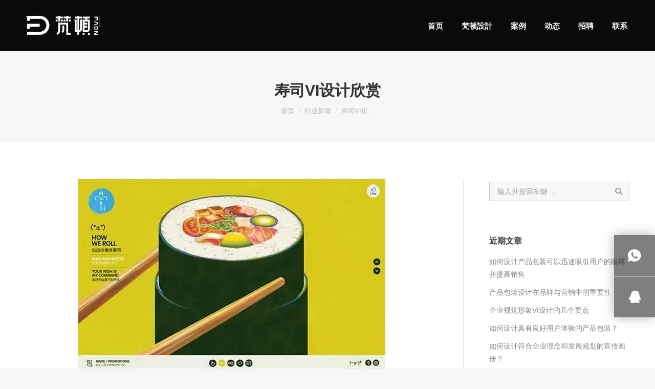

--- FILE ---
content_type: text/html; charset=UTF-8
request_url: http://www.fadn.net/5966.html
body_size: 9751
content:
<!DOCTYPE html>
<!--[if !(IE 6) | !(IE 7) | !(IE 8)  ]><!-->
<html lang="zh_CN" class="no-js">
<!--<![endif]-->
<head>
	<meta name="keywords" content="公司宣传册设计,公司画册设计,VI形象设计,产品包装设计,画册设计,品牌vi设计,餐饮VI设计,公司vi设计,企业VI设计,宣传册设计,包装设计公司,VI设计公司,企业vi设计公司,成都包装设计,成都VI设计,成都画册设计">
	<meta name="description" content="成都梵顿品牌设计有限公司提供企业VI设计、产品包装设计、公司画册、宣传册设计及成都VI包装画册设计解决方案，发现包装设计问题、解决VI设计难题 、突破餐饮VI设计瓶颈，力求品牌商业价值突显。">
	<meta charset="UTF-8" />
		<meta name="viewport" content="width=device-width, initial-scale=1, maximum-scale=1, user-scalable=0">
		<meta name="theme-color" content="#afafaf"/>	<link rel="profile" href="http://gmpg.org/xfn/11" />
	        <script type="text/javascript">
            if (/Android|webOS|iPhone|iPad|iPod|BlackBerry|IEMobile|Opera Mini/i.test(navigator.userAgent)) {
                var originalAddEventListener = EventTarget.prototype.addEventListener,
                    oldWidth = window.innerWidth;

                EventTarget.prototype.addEventListener = function (eventName, eventHandler, useCapture) {
                    if (eventName === "resize") {
                        originalAddEventListener.call(this, eventName, function (event) {
                            if (oldWidth === window.innerWidth) {
                                return;
                            }
                            else if (oldWidth !== window.innerWidth) {
                                oldWidth = window.innerWidth;
                            }
                            if (eventHandler.handleEvent) {
                                eventHandler.handleEvent.call(this, event);
                            }
                            else {
                                eventHandler.call(this, event);
                            };
                        }, useCapture);
                    }
                    else {
                        originalAddEventListener.call(this, eventName, eventHandler, useCapture);
                    };
                };
            };
        </script>
		<title>寿司VI设计欣赏 &#8211; 公司品牌vi形象设计_宣传册_画册_产品包装设计公司_成都VI包装画册设计</title>
<link href='https://fonts.gstatic.com' crossorigin rel='preconnect' />
<link rel='stylesheet' id='layerslider-css'  href='http://www.fadn.net/wp-content/plugins/LayerSlider/static/layerslider/css/layerslider.css?ver=6.8.4' type='text/css' media='all' />
<link rel='stylesheet' id='5usujian-serv-icon-css-css'  href='//www.fadn.net/wp-content/plugins/5usujian-super-serv/asset/css/wysj-iconfont.css?ver=3.0.3' type='text/css' media='all' />
<link rel='stylesheet' id='5usujian-serv-single-css-css'  href='//www.fadn.net/wp-content/plugins/5usujian-super-serv/asset/css/5usujian-serv-single.css?ver=3.0.3' type='text/css' media='all' />
<link rel='stylesheet' id='5usujian-serv-custom-css-css'  href='//www.fadn.net/wp-content/uploads/5usujian-super-serv/5usujian-serv-custom.css?ver=1631074607419' type='text/css' media='all' />
<link rel='stylesheet' id='5usujian-serv-mobile-css-css'  href='//www.fadn.net/wp-content/plugins/5usujian-super-serv/asset/css/5usujian-serv-mobile.css?ver=3.0.3' type='text/css' media='all' />
<link rel='stylesheet' id='5usujian-serv-compatible-css-css'  href='//www.fadn.net/wp-content/plugins/5usujian-super-serv/asset/css/5usujian-serv-compatible.css?ver=3.0.3' type='text/css' media='all' />
<link rel='stylesheet' id='rs-plugin-settings-css'  href='http://www.fadn.net/wp-content/plugins/revslider-1/public/assets/css/settings.css?ver=5.4.5.1' type='text/css' media='all' />
<style id='rs-plugin-settings-inline-css' type='text/css'>
#rs-demo-id {}
</style>
<link rel='stylesheet' id='the7-Defaults-css'  href='http://www.fadn.net/wp-content/uploads/smile_fonts/Defaults/Defaults.css' type='text/css' media='all' />
<!--[if lt IE 9]>
<link rel='stylesheet' id='vc_lte_ie9-css'  href='http://www.fadn.net/wp-content/plugins/js_composer/assets/css/vc_lte_ie9.min.css?ver=6.0.2' type='text/css' media='screen' />
<![endif]-->

<link rel='stylesheet' id='dt-main-css'  href='http://www.fadn.net/wp-content/themes/dt-the7/css/main.min.css?ver=7.7.0' type='text/css' media='all' />
<link rel='stylesheet' id='dt-awsome-fonts-back-css'  href='http://www.fadn.net/wp-content/themes/dt-the7/fonts/FontAwesome/back-compat.min.css?ver=7.7.0' type='text/css' media='all' />
<link rel='stylesheet' id='dt-awsome-fonts-css'  href='http://www.fadn.net/wp-content/themes/dt-the7/fonts/FontAwesome/css/all.min.css?ver=7.7.0' type='text/css' media='all' />
<link rel='stylesheet' id='dt-fontello-css'  href='http://www.fadn.net/wp-content/themes/dt-the7/fonts/fontello/css/fontello.min.css?ver=7.7.0' type='text/css' media='all' />
<link rel='stylesheet' id='the7pt-static-css'  href='http://www.fadn.net/wp-content/plugins/dt-the7-core/assets/css/post-type.min.css?ver=7.7.0' type='text/css' media='all' />
<link rel='stylesheet' id='dt-custom-css'  href='http://www.fadn.net/wp-content/uploads/the7-css/custom.css?ver=8dc7c34a7eb0' type='text/css' media='all' />
<link rel='stylesheet' id='dt-media-css'  href='http://www.fadn.net/wp-content/uploads/the7-css/media.css?ver=8dc7c34a7eb0' type='text/css' media='all' />
<link rel='stylesheet' id='the7-mega-menu-css'  href='http://www.fadn.net/wp-content/uploads/the7-css/mega-menu.css?ver=8dc7c34a7eb0' type='text/css' media='all' />
<link rel='stylesheet' id='the7-elements-albums-portfolio-css'  href='http://www.fadn.net/wp-content/uploads/the7-css/the7-elements-albums-portfolio.css?ver=8dc7c34a7eb0' type='text/css' media='all' />
<link rel='stylesheet' id='the7-elements-css'  href='http://www.fadn.net/wp-content/uploads/the7-css/post-type-dynamic.css?ver=8dc7c34a7eb0' type='text/css' media='all' />
<link rel='stylesheet' id='style-css'  href='http://www.fadn.net/wp-content/themes/dt-the7/style.css?ver=7.7.0' type='text/css' media='all' />
<script type='text/javascript' src='http://www.fadn.net/wp-includes/js/jquery/jquery.js?ver=1.12.4-wp'></script>
<script type='text/javascript' src='http://www.fadn.net/wp-includes/js/jquery/jquery-migrate.min.js?ver=1.4.1'></script>
<script type='text/javascript'>
/* <![CDATA[ */
var LS_Meta = {"v":"6.8.4"};
/* ]]> */
</script>
<script type='text/javascript' src='http://www.fadn.net/wp-content/plugins/LayerSlider/static/layerslider/js/greensock.js?ver=1.19.0'></script>
<script type='text/javascript' src='http://www.fadn.net/wp-content/plugins/LayerSlider/static/layerslider/js/layerslider.kreaturamedia.jquery.js?ver=6.8.4'></script>
<script type='text/javascript' src='http://www.fadn.net/wp-content/plugins/LayerSlider/static/layerslider/js/layerslider.transitions.js?ver=6.8.4'></script>
<script type='text/javascript' src='//www.fadn.net/wp-content/plugins/5usujian-super-serv/asset/js/5usujian-serv-single.js?ver=3.0.3'></script>
<script type='text/javascript' src='http://www.fadn.net/wp-content/plugins/revslider-1/public/assets/js/jquery.themepunch.tools.min.js?ver=5.4.5.1'></script>
<script type='text/javascript' src='http://www.fadn.net/wp-content/plugins/revslider-1/public/assets/js/jquery.themepunch.revolution.min.js?ver=5.4.5.1'></script>
<script type='text/javascript'>
/* <![CDATA[ */
var dtLocal = {"themeUrl":"http:\/\/www.fadn.net\/wp-content\/themes\/dt-the7","passText":"\u8981\u67e5\u770b\u8be5\u53d7\u4fdd\u62a4\u7684\u6587\u7ae0\uff0c\u8bf7\u5728\u4e0b\u9762\u8f93\u5165\u5bc6\u7801\uff1a","moreButtonText":{"loading":"\u52a0\u8f7d\u4e2d\u2026\u2026","loadMore":"\u52a0\u8f7d\u66f4\u591a"},"postID":"5966","ajaxurl":"http:\/\/www.fadn.net\/wp-admin\/admin-ajax.php","contactMessages":{"required":"\u8bf7\u4e00\u5b9a\u8981\u586b\u5199\u60a8\u7684\u7535\u8bdd\uff0c \u8fd9\u6837\u6211\u4eec\u624d\u80fd\u8054\u7cfb\u60a8\uff01\u8c22\u8c22\uff01","terms":"Please accept the privacy policy."},"ajaxNonce":"795b4b6f99","pageData":"","themeSettings":{"smoothScroll":"off","lazyLoading":false,"accentColor":{"mode":"solid","color":"#afafaf"},"desktopHeader":{"height":100},"floatingHeader":{"showAfter":150,"showMenu":true,"height":60,"logo":{"showLogo":true,"html":"<img class=\" preload-me\" src=\"http:\/\/www.fadn.net\/wp-content\/uploads\/2021\/10\/logo2.png\" srcset=\"http:\/\/www.fadn.net\/wp-content\/uploads\/2021\/10\/logo2.png 146w, http:\/\/www.fadn.net\/wp-content\/uploads\/2021\/10\/logo2.png 146w\" width=\"146\" height=\"40\"   sizes=\"146px\" alt=\"\u516c\u53f8\u54c1\u724cvi\u5f62\u8c61\u8bbe\u8ba1_\u5ba3\u4f20\u518c_\u753b\u518c_\u4ea7\u54c1\u5305\u88c5\u8bbe\u8ba1\u516c\u53f8_\u6210\u90fdVI\u5305\u88c5\u753b\u518c\u8bbe\u8ba1\" \/>","url":"http:\/\/www.fadn.net\/"}},"topLine":{"floatingTopLine":{"logo":{"showLogo":false,"html":""}}},"mobileHeader":{"firstSwitchPoint":1070,"secondSwitchPoint":250,"firstSwitchPointHeight":60,"secondSwitchPointHeight":60},"stickyMobileHeaderFirstSwitch":{"logo":{"html":"<img class=\" preload-me\" src=\"http:\/\/www.fadn.net\/wp-content\/uploads\/2021\/10\/logo-shouji2.png\" srcset=\"http:\/\/www.fadn.net\/wp-content\/uploads\/2021\/10\/logo-shouji2.png 73w, http:\/\/www.fadn.net\/wp-content\/uploads\/2021\/10\/logo-shouji2.png 73w\" width=\"73\" height=\"20\"   sizes=\"73px\" alt=\"\u516c\u53f8\u54c1\u724cvi\u5f62\u8c61\u8bbe\u8ba1_\u5ba3\u4f20\u518c_\u753b\u518c_\u4ea7\u54c1\u5305\u88c5\u8bbe\u8ba1\u516c\u53f8_\u6210\u90fdVI\u5305\u88c5\u753b\u518c\u8bbe\u8ba1\" \/>"}},"stickyMobileHeaderSecondSwitch":{"logo":{"html":"<img class=\" preload-me\" src=\"http:\/\/www.fadn.net\/wp-content\/uploads\/2021\/10\/logo-shouji2.png\" srcset=\"http:\/\/www.fadn.net\/wp-content\/uploads\/2021\/10\/logo-shouji2.png 73w, http:\/\/www.fadn.net\/wp-content\/uploads\/2021\/10\/logo-shouji2.png 73w\" width=\"73\" height=\"20\"   sizes=\"73px\" alt=\"\u516c\u53f8\u54c1\u724cvi\u5f62\u8c61\u8bbe\u8ba1_\u5ba3\u4f20\u518c_\u753b\u518c_\u4ea7\u54c1\u5305\u88c5\u8bbe\u8ba1\u516c\u53f8_\u6210\u90fdVI\u5305\u88c5\u753b\u518c\u8bbe\u8ba1\" \/>"}},"content":{"textColor":"#85868c","headerColor":"#808689"},"sidebar":{"switchPoint":990},"boxedWidth":"1340px","stripes":{"stripe1":{"textColor":"#787d85","headerColor":"#3b3f4a"},"stripe2":{"textColor":"#8b9199","headerColor":"#ffffff"},"stripe3":{"textColor":"#ffffff","headerColor":"#ffffff"}}},"VCMobileScreenWidth":"768"};
var dtShare = {"shareButtonText":{"facebook":"Share on Facebook","twitter":"Tweet","pinterest":"Pin it","linkedin":"Share on Linkedin","whatsapp":"Share on Whatsapp","google":"Share on Google Plus"},"overlayOpacity":"85"};
/* ]]> */
</script>
<script type='text/javascript' src='http://www.fadn.net/wp-content/themes/dt-the7/js/above-the-fold.min.js?ver=7.7.0'></script>
<meta name="generator" content="Powered by LayerSlider 6.8.4 - Multi-Purpose, Responsive, Parallax, Mobile-Friendly Slider Plugin for WordPress." />
<!-- LayerSlider updates and docs at: https://layerslider.kreaturamedia.com -->
<link rel="canonical" href="http://www.fadn.net/5966.html" />
<link rel="alternate" type="application/json+oembed" href="http://www.fadn.net/wp-json/oembed/1.0/embed?url=http%3A%2F%2Fwww.fadn.net%2F5966.html" />
<link rel="alternate" type="text/xml+oembed" href="http://www.fadn.net/wp-json/oembed/1.0/embed?url=http%3A%2F%2Fwww.fadn.net%2F5966.html&#038;format=xml" />
<style type="text/css" media="screen">
		/**Simple Start**/
		#wysj-waiter .waiter-ul li{border-bottom-color:rgba(255, 255, 255, 0.5);}
		#wysj-waiter{width:80px; bottom: 100px; right: 0px;}
		#wysj-waiter .waiter-ul li{height:80px;line-height:80px;}
		#wysj-waiter .waiter-ul li a{font-size:24px; width:80px; height:80px;line-height:80px;}
		#wysj-waiter .waiter-ul li .waiter-title{font-size:14px;}
		#wysj-waiter .waiter-title{width:150px;}
		#wysj-waiter .waiter-ul li:hover .waiter-title{left: -158px;}

		#wysj-waiter .waiter-ul li.wuyou-phone a,
		#wysj-waiter .waiter-ul li.wuyou-phone .waiter-title{background-color:rgba(0, 0, 0, 0.5); color:rgba(255, 255, 255, 1);}
		#wysj-waiter .waiter-ul li.wuyou-phone a:before{color:rgba(255, 255, 255, 1);}
		#wysj-waiter .waiter-ul li.wuyou-phone .waiter-title:before{background-color:rgba(0, 0, 0, 0.5);}
		#wysj-waiter .waiter-ul li.wuyou-phone:hover a,
		#wysj-waiter .waiter-ul li.wuyou-phone:hover .waiter-title{background-color:rgba(0, 0, 0, 0.5); color:rgba(196, 196, 196, 1);}
		#wysj-waiter .waiter-ul li.wuyou-phone a:hover:before{color:rgba(196, 196, 196, 1);}
		#wysj-waiter .waiter-ul li.wuyou-phone:hover .waiter-title:before{background-color:rgba(0, 0, 0, 0.5);}

		
				#wysj-waiter .waiter-ul #diy1631071232 a,
				#wysj-waiter .waiter-ul #diy1631071232 .waiter-title{background-color:; color:;}
				#wysj-waiter .waiter-ul #diy1631071232 .waiter-title:before{background-color:;}
				#wysj-waiter .waiter-ul #diy1631071232 a:before{color:;}
				#wysj-waiter .waiter-ul #diy1631071232 a:before{color:;}
				#wysj-waiter .waiter-ul #diy1631071232:hover a,
				#wysj-waiter .waiter-ul #diy1631071232:hover .waiter-title{background-color:; color:;}
				#wysj-waiter .waiter-ul #diy1631071232 a:hover:before{color:;}
				#wysj-waiter .waiter-ul #diy1631071232:hover .waiter-title:before{background-color:;}

		#wysj-waiter .waiter-ul li.wuyou-qq a,
		#wysj-waiter .waiter-ul li.wuyou-qq .waiter-title{background-color:rgba(0, 0, 0, 0.5); color:rgba(255, 255, 255, 1);}
		#wysj-waiter .waiter-ul li.wuyou-qq a:before{color:rgba(255, 255, 255, 1);}
		#wysj-waiter .waiter-ul li.wuyou-qq .waiter-title:before{background-color:rgba(0, 0, 0, 0.5);}
		#wysj-waiter .waiter-ul li.wuyou-qq:hover a,
		#wysj-waiter .waiter-ul li.wuyou-qq:hover .waiter-title{background-color:rgba(0, 0, 0, 0.5); color:rgba(196, 196, 196, 1);}
		#wysj-waiter .waiter-ul li.wuyou-qq a:hover:before{color:rgba(196, 196, 196, 1);}
		#wysj-waiter .waiter-ul li.wuyou-qq:hover .waiter-title:before{background-color:rgba(0, 0, 0, 0.5);}

		#wysj-waiter .waiter-ul li.wuyou-ww a,
		#wysj-waiter .waiter-ul li.wuyou-ww .waiter-title{background-color:; color:;}
		#wysj-waiter .waiter-ul li.wuyou-ww a:before{color:;}
		#wysj-waiter .waiter-ul li.wuyou-ww a:hover:before{color:;}
		#wysj-waiter .waiter-ul li.wuyou-ww .waiter-title:before{background-color:;}
		#wysj-waiter .waiter-ul li.wuyou-ww:hover a,
		#wysj-waiter .waiter-ul li.wuyou-ww:hover .waiter-title{background-color:; color:;}
		#wysj-waiter .waiter-ul li.wuyou-ww:hover .waiter-title:before{background-color:;}

		#wysj-waiter .waiter-ul li.wuyou-email a,
		#wysj-waiter .waiter-ul li.wuyou-email .waiter-title{background-color:; color:;}
		#wysj-waiter .waiter-ul li.wuyou-email a:before{color:;}
		#wysj-waiter .waiter-ul li.wuyou-email a:hover:before{color:;}
		#wysj-waiter .waiter-ul li.wuyou-email .waiter-title:before{background-color:;}
		#wysj-waiter .waiter-ul li.wuyou-email:hover a,
		#wysj-waiter .waiter-ul li.wuyou-email:hover .waiter-title{background-color:; color:;}
		#wysj-waiter .waiter-ul li.wuyou-email:hover .waiter-title:before{background-color:;}

		#wysj-waiter .waiter-ul li.wuyou-qrCode a,
		#wysj-waiter .waiter-ul li.wuyou-qrCode .waiter-title{background-color:; color:;}
		#wysj-waiter .waiter-ul li.wuyou-qrCode a:before{color:;}
		#wysj-waiter .waiter-ul li.wuyou-qrCode a:hover:before{color:;}
		#wysj-waiter .waiter-ul li.wuyou-qrCode .waiter-title p{color:;}
		#wysj-waiter .waiter-ul li.wuyou-qrCode .waiter-title:before{background-color:;}
		#wysj-waiter .waiter-ul li.wuyou-qrCode:hover a,
		#wysj-waiter .waiter-ul li.wuyou-qrCode:hover .waiter-title{background-color:; color:;}
		#wysj-waiter .waiter-ul li.wuyou-qrCode:hover .waiter-title p{color:;}
		#wysj-waiter .waiter-ul li.wuyou-qrCode:hover .waiter-title:before{background-color:;}

		#wysj-waiter .waiter-ul li.wuyou-skype a,
		#wysj-waiter .waiter-ul li.wuyou-skype .waiter-title{background-color:; color:;}
		#wysj-waiter .waiter-ul li.wuyou-skype a:before{color:;}
		#wysj-waiter .waiter-ul li.wuyou-skype a:hover:before{color:;}
		#wysj-waiter .waiter-ul li.wuyou-skype .waiter-title:before{background-color:;}
		#wysj-waiter .waiter-ul li.wuyou-skype:hover a,
		#wysj-waiter .waiter-ul li.wuyou-skype:hover .waiter-title{background-color:; color:;}
		#wysj-waiter .waiter-ul li.wuyou-skype:hover .waiter-title:before{background-color:;}

		#wysj-waiter .waiter-ul li.wuyou-whatsapp a,
		#wysj-waiter .waiter-ul li.wuyou-whatsapp .waiter-title{background-color:; color:;}
		#wysj-waiter .waiter-ul li.wuyou-whatsapp a:before{color:;}
		#wysj-waiter .waiter-ul li.wuyou-whatsapp a:hover:before{color:;}
		#wysj-waiter .waiter-ul li.wuyou-whatsapp .waiter-title:before{background-color:;}
		#wysj-waiter .waiter-ul li.wuyou-whatsapp:hover a,
		#wysj-waiter .waiter-ul li.wuyou-whatsapp:hover .waiter-title{background-color:; color:;}
		#wysj-waiter .waiter-ul li.wuyou-whatsapp:hover .waiter-title:before{background-color:;}

		#wysj-waiter .waiter-ul li.wuyou-qqqun a,
		#wysj-waiter .waiter-ul li.wuyou-qqqun .waiter-title{background-color:; color:;}
		#wysj-waiter .waiter-ul li.wuyou-qqqun a:before{color:;}
		#wysj-waiter .waiter-ul li.wuyou-qqqun a:hover:before{color:;}
		#wysj-waiter .waiter-ul li.wuyou-qqqun .waiter-title:before{background-color:;}
		#wysj-waiter .waiter-ul li.wuyou-qqqun:hover a,
		#wysj-waiter .waiter-ul li.wuyou-qqqun:hover .waiter-title{background-color:; color:;}
		#wysj-waiter .waiter-ul li.wuyou-qqqun:hover .waiter-title:before{background-color:;}

		#wysj-waiter .waiter-ul li.wuyou-top a,
		#wysj-waiter .waiter-ul li.wuyou-top .waiter-title{background-color:#333333; color:#ffffff;}
		#wysj-waiter .waiter-ul li.wuyou-top a:before{color:#ffffff;}
		#wysj-waiter .waiter-ul li.wuyou-top a:hover:before{color:#ffffff;}
		#wysj-waiter .waiter-ul li.wuyou-top .waiter-title:before{background-color:#333333;}
		#wysj-waiter .waiter-ul li.wuyou-top:hover a,
		#wysj-waiter .waiter-ul li.wuyou-top:hover .waiter-title{background-color:#000000; color:#ffffff;}
		#wysj-waiter .waiter-ul li.wuyou-top:hover .waiter-title:before{background-color:#000000;}
		
		#wysj-talk-box{bottom:100px!important;}
		#wysj-talk-box .wysj-talk{ color:#ffffff!important; background-color:#ff0000!important;}
		#wysj-talk-box .wysj-talk:before{ color:#ffffff!important;}
		/**Simple Over**/

		
			#wysj-switch{ color: rgba(255, 255, 255, 1) !important; background-color:rgba(0, 0, 0, 0.42)!important;}
			@media screen and (max-width: 450px){#wysj-switch{bottom:30%!important;}}</style><meta property="og:site_name" content="公司品牌vi形象设计_宣传册_画册_产品包装设计公司_成都VI包装画册设计" />
<meta property="og:title" content="寿司VI设计欣赏" />
<meta property="og:url" content="http://www.fadn.net/5966.html" />
<meta property="og:type" content="article" />
<meta name="generator" content="Powered by WPBakery Page Builder - drag and drop page builder for WordPress."/>
<meta name="generator" content="Powered by Slider Revolution 5.4.5.1 - responsive, Mobile-Friendly Slider Plugin for WordPress with comfortable drag and drop interface." />
<link rel="icon" href="http://www.fadn.net/wp-content/uploads/2018/04/icon16.png" type="image/png" sizes="16x16"/><link rel="icon" href="http://www.fadn.net/wp-content/uploads/2018/04/icon32.png" type="image/png" sizes="32x32"/><link rel="apple-touch-icon" href="http://www.fadn.net/wp-content/uploads/2018/04/icon60.png"><link rel="apple-touch-icon" sizes="76x76" href="http://www.fadn.net/wp-content/uploads/2018/04/icon76.png"><link rel="apple-touch-icon" sizes="120x120" href="http://www.fadn.net/wp-content/uploads/2018/04/icon120.png"><link rel="apple-touch-icon" sizes="152x152" href="http://www.fadn.net/wp-content/uploads/2018/04/icon152.png"><script type="text/javascript">function setREVStartSize(e){
				try{ var i=jQuery(window).width(),t=9999,r=0,n=0,l=0,f=0,s=0,h=0;					
					if(e.responsiveLevels&&(jQuery.each(e.responsiveLevels,function(e,f){f>i&&(t=r=f,l=e),i>f&&f>r&&(r=f,n=e)}),t>r&&(l=n)),f=e.gridheight[l]||e.gridheight[0]||e.gridheight,s=e.gridwidth[l]||e.gridwidth[0]||e.gridwidth,h=i/s,h=h>1?1:h,f=Math.round(h*f),"fullscreen"==e.sliderLayout){var u=(e.c.width(),jQuery(window).height());if(void 0!=e.fullScreenOffsetContainer){var c=e.fullScreenOffsetContainer.split(",");if (c) jQuery.each(c,function(e,i){u=jQuery(i).length>0?u-jQuery(i).outerHeight(!0):u}),e.fullScreenOffset.split("%").length>1&&void 0!=e.fullScreenOffset&&e.fullScreenOffset.length>0?u-=jQuery(window).height()*parseInt(e.fullScreenOffset,0)/100:void 0!=e.fullScreenOffset&&e.fullScreenOffset.length>0&&(u-=parseInt(e.fullScreenOffset,0))}f=u}else void 0!=e.minHeight&&f<e.minHeight&&(f=e.minHeight);e.c.closest(".rev_slider_wrapper").css({height:f})					
				}catch(d){console.log("Failure at Presize of Slider:"+d)}
			};</script>
<noscript><style type="text/css"> .wpb_animate_when_almost_visible { opacity: 1; }</style></noscript></head>
<body class="post-template-default single single-post postid-5966 single-format-standard wp-embed-responsive the7-core-ver-2.1.0 no-comments dt-responsive-on srcset-enabled btn-flat custom-btn-color custom-btn-hover-color phantom-sticky phantom-disable-decoration phantom-main-logo-on floating-mobile-menu-icon top-header first-switch-logo-left first-switch-menu-right second-switch-logo-left second-switch-menu-right right-mobile-menu layzr-loading-on no-avatars inline-message-style dt-fa-compatibility the7-ver-7.7.0 wpb-js-composer js-comp-ver-6.0.2 vc_responsive">
<!-- The7 7.7.0 -->

<div id="page" >
	<a class="skip-link screen-reader-text" href="#content">跳转至内容</a>

<div class="masthead inline-header right full-height small-mobile-menu-icon dt-parent-menu-clickable show-device-logo show-mobile-logo"  role="banner">

	<div class="top-bar top-bar-empty top-bar-line-hide">
	<div class="top-bar-bg" ></div>
	<div class="mini-widgets left-widgets"></div><div class="mini-widgets right-widgets"></div></div>

	<header class="header-bar">

		<div class="branding">
	<div id="site-title" class="assistive-text">公司品牌vi形象设计_宣传册_画册_产品包装设计公司_成都VI包装画册设计</div>
	<div id="site-description" class="assistive-text">【梵顿设计】</div>
	<a class="same-logo" href="http://www.fadn.net/"><img class=" preload-me" src="http://www.fadn.net/wp-content/uploads/2021/10/logo2.png" srcset="http://www.fadn.net/wp-content/uploads/2021/10/logo2.png 146w, http://www.fadn.net/wp-content/uploads/2021/10/logo2.png 146w" width="146" height="40"   sizes="146px" alt="公司品牌vi形象设计_宣传册_画册_产品包装设计公司_成都VI包装画册设计" /><img class="mobile-logo preload-me" src="http://www.fadn.net/wp-content/uploads/2021/10/logo-shouji2.png" srcset="http://www.fadn.net/wp-content/uploads/2021/10/logo-shouji2.png 73w, http://www.fadn.net/wp-content/uploads/2021/10/logo-shouji2.png 73w" width="73" height="20"   sizes="73px" alt="公司品牌vi形象设计_宣传册_画册_产品包装设计公司_成都VI包装画册设计" /></a></div>

		<ul id="primary-menu" class="main-nav underline-decoration from-centre-line outside-item-remove-margin" role="navigation"><li class=""><a href='http://www.fadn.net/' data-level='1'><span class="menu-item-text"><span class="menu-text">首页</span></span></a></li> <li class=""><a href='http://www.fadn.net/fadn' rel='nofollow' data-level='1'><span class="menu-item-text"><span class="menu-text">梵顿設計</span></span></a></li> <li class=""><a href='http://www.fadn.net/anli' data-level='1'><span class="menu-item-text"><span class="menu-text">案例</span></span></a></li> <li class=""><a href='http://www.fadn.net/dongtai' data-level='1'><span class="menu-item-text"><span class="menu-text">动态</span></span></a></li> <li class=""><a href='http://www.fadn.net/zhaopin' rel='nofollow' data-level='1'><span class="menu-item-text"><span class="menu-text">招聘</span></span></a></li> <li class=""><a href='http://www.fadn.net/lianxi' rel='nofollow' data-level='1'><span class="menu-item-text"><span class="menu-text">联系</span></span></a></li> </ul>
		
	</header>

</div>
<div class='dt-close-mobile-menu-icon'><span></span></div>
<div class='dt-mobile-header'>
	<ul id="mobile-menu" class="mobile-main-nav" role="navigation">
		<li class=""><a href='http://www.fadn.net/' data-level='1'><span class="menu-item-text"><span class="menu-text">首页</span></span></a></li> <li class=""><a href='http://www.fadn.net/fadn' rel='nofollow' data-level='1'><span class="menu-item-text"><span class="menu-text">梵顿設計</span></span></a></li> <li class=""><a href='http://www.fadn.net/anli' data-level='1'><span class="menu-item-text"><span class="menu-text">案例</span></span></a></li> <li class=""><a href='http://www.fadn.net/dongtai' data-level='1'><span class="menu-item-text"><span class="menu-text">动态</span></span></a></li> <li class=""><a href='http://www.fadn.net/zhaopin' rel='nofollow' data-level='1'><span class="menu-item-text"><span class="menu-text">招聘</span></span></a></li> <li class=""><a href='http://www.fadn.net/lianxi' rel='nofollow' data-level='1'><span class="menu-item-text"><span class="menu-text">联系</span></span></a></li> 	</ul>
	<div class='mobile-mini-widgets-in-menu'></div>
</div>


		<div class="page-title title-center solid-bg breadcrumbs-mobile-off page-title-responsive-enabled">
			<div class="wf-wrap">

				<div class="page-title-head hgroup"><h1 class="entry-title">寿司VI设计欣赏</h1></div><div class="page-title-breadcrumbs"><div class="assistive-text">您在这里：</div><ol class="breadcrumbs text-small" xmlns:v="http://rdf.data-vocabulary.org/#"><li typeof="v:Breadcrumb"><a rel="v:url" property="v:title" href="http://www.fadn.net/" title="">首页</a></li><li typeof="v:Breadcrumb"><a rel="v:url" property="v:title" href="http://www.fadn.net/new-xinwen">行业新闻</a></li><li class="current">寿司VI设&hellip;</li></ol></div>			</div>
		</div>

		

<div id="main" class="sidebar-right sidebar-divider-vertical"  >

	
	<div class="main-gradient"></div>
	<div class="wf-wrap">
	<div class="wf-container-main">

	

			<div id="content" class="content" role="main">

				
<article id="post-5966" class="vertical-fancy-style post-5966 post type-post status-publish format-standard category-new-xinwen category-1 description-off">

	<div class="entry-content"><p><img class="aligncenter size-full wp-image-5967" src="http://www.fadn.net/wp-content/uploads/2019/04/20190425110440.jpg" alt="" width="600" height="383" srcset="http://www.fadn.net/wp-content/uploads/2019/04/20190425110440.jpg 600w, http://www.fadn.net/wp-content/uploads/2019/04/20190425110440-300x192.jpg 300w" sizes="(max-width: 600px) 100vw, 600px" /><img class="aligncenter size-full wp-image-5968" src="http://www.fadn.net/wp-content/uploads/2019/04/20190425110444.jpg" alt="" width="600" height="383" srcset="http://www.fadn.net/wp-content/uploads/2019/04/20190425110444.jpg 600w, http://www.fadn.net/wp-content/uploads/2019/04/20190425110444-300x192.jpg 300w" sizes="(max-width: 600px) 100vw, 600px" /><img class="aligncenter size-full wp-image-5969" src="http://www.fadn.net/wp-content/uploads/2019/04/20190425110451.jpg" alt="" width="600" height="363" srcset="http://www.fadn.net/wp-content/uploads/2019/04/20190425110451.jpg 600w, http://www.fadn.net/wp-content/uploads/2019/04/20190425110451-300x182.jpg 300w" sizes="(max-width: 600px) 100vw, 600px" /><img class="aligncenter size-full wp-image-5970" src="http://www.fadn.net/wp-content/uploads/2019/04/0190425110436.jpg" alt="" width="600" height="383" srcset="http://www.fadn.net/wp-content/uploads/2019/04/0190425110436.jpg 600w, http://www.fadn.net/wp-content/uploads/2019/04/0190425110436-300x192.jpg 300w" sizes="(max-width: 600px) 100vw, 600px" /><img class="aligncenter size-full wp-image-5971" src="http://www.fadn.net/wp-content/uploads/2019/04/20190425110347.jpg" alt="" width="600" height="428" srcset="http://www.fadn.net/wp-content/uploads/2019/04/20190425110347.jpg 600w, http://www.fadn.net/wp-content/uploads/2019/04/20190425110347-300x214.jpg 300w" sizes="(max-width: 600px) 100vw, 600px" /><img class="aligncenter size-full wp-image-5972" src="http://www.fadn.net/wp-content/uploads/2019/04/20190425110359.jpg" alt="" width="600" height="428" srcset="http://www.fadn.net/wp-content/uploads/2019/04/20190425110359.jpg 600w, http://www.fadn.net/wp-content/uploads/2019/04/20190425110359-300x214.jpg 300w" sizes="(max-width: 600px) 100vw, 600px" /><img class="aligncenter size-full wp-image-5973" src="http://www.fadn.net/wp-content/uploads/2019/04/20190425110404.jpg" alt="" width="600" height="428" srcset="http://www.fadn.net/wp-content/uploads/2019/04/20190425110404.jpg 600w, http://www.fadn.net/wp-content/uploads/2019/04/20190425110404-300x214.jpg 300w" sizes="(max-width: 600px) 100vw, 600px" /><img class="aligncenter size-full wp-image-5974" src="http://www.fadn.net/wp-content/uploads/2019/04/20190425110409.jpg" alt="" width="600" height="424" srcset="http://www.fadn.net/wp-content/uploads/2019/04/20190425110409.jpg 600w, http://www.fadn.net/wp-content/uploads/2019/04/20190425110409-300x212.jpg 300w" sizes="(max-width: 600px) 100vw, 600px" /><img class="aligncenter size-full wp-image-5975" src="http://www.fadn.net/wp-content/uploads/2019/04/20190425110413.jpg" alt="" width="600" height="424" srcset="http://www.fadn.net/wp-content/uploads/2019/04/20190425110413.jpg 600w, http://www.fadn.net/wp-content/uploads/2019/04/20190425110413-300x212.jpg 300w" sizes="(max-width: 600px) 100vw, 600px" /><img class="aligncenter size-full wp-image-5976" src="http://www.fadn.net/wp-content/uploads/2019/04/20190425110417.jpg" alt="" width="600" height="896" srcset="http://www.fadn.net/wp-content/uploads/2019/04/20190425110417.jpg 600w, http://www.fadn.net/wp-content/uploads/2019/04/20190425110417-201x300.jpg 201w" sizes="(max-width: 600px) 100vw, 600px" /><img class="aligncenter size-full wp-image-5977" src="http://www.fadn.net/wp-content/uploads/2019/04/20190425110425.jpg" alt="" width="600" height="858" srcset="http://www.fadn.net/wp-content/uploads/2019/04/20190425110425.jpg 600w, http://www.fadn.net/wp-content/uploads/2019/04/20190425110425-210x300.jpg 210w" sizes="(max-width: 600px) 100vw, 600px" /><img class="aligncenter size-full wp-image-5978" src="http://www.fadn.net/wp-content/uploads/2019/04/20190425110429.jpg" alt="" width="600" height="314" srcset="http://www.fadn.net/wp-content/uploads/2019/04/20190425110429.jpg 600w, http://www.fadn.net/wp-content/uploads/2019/04/20190425110429-300x157.jpg 300w" sizes="(max-width: 600px) 100vw, 600px" /><img class="aligncenter size-full wp-image-5979" src="http://www.fadn.net/wp-content/uploads/2019/04/20190425110432.jpg" alt="" width="600" height="457" srcset="http://www.fadn.net/wp-content/uploads/2019/04/20190425110432.jpg 600w, http://www.fadn.net/wp-content/uploads/2019/04/20190425110432-300x229.jpg 300w" sizes="(max-width: 600px) 100vw, 600px" /><img class="aligncenter size-full wp-image-5980" src="http://www.fadn.net/wp-content/uploads/2019/04/20190425110448.jpg" alt="" width="600" height="383" srcset="http://www.fadn.net/wp-content/uploads/2019/04/20190425110448.jpg 600w, http://www.fadn.net/wp-content/uploads/2019/04/20190425110448-300x192.jpg 300w" sizes="(max-width: 600px) 100vw, 600px" /></p>
</div><div class="single-related-posts"><h3>Related Posts</h3><section class="items-grid"><div class=" related-item"><article class="post-format-standard"><div class="mini-post-img"><a class="alignleft post-rollover layzr-bg" href="http://www.fadn.net/8699.html" aria-label="Post image"><img class="preload-me lazy-load" src="data:image/svg+xml,%3Csvg%20xmlns%3D&#39;http%3A%2F%2Fwww.w3.org%2F2000%2Fsvg&#39;%20viewBox%3D&#39;0%200%20110%2080&#39;%2F%3E" data-src="http://www.fadn.net/wp-content/uploads/2021/10/1-3-22-110x80.png" data-srcset="http://www.fadn.net/wp-content/uploads/2021/10/1-3-22-110x80.png 110w, http://www.fadn.net/wp-content/uploads/2021/10/1-3-22-220x160.png 220w" width="110" height="80"  alt="月饼包装设计，中秋包装" /></a></div><div class="post-content"><a href="http://www.fadn.net/8699.html">如何设计产品包装可以迅速吸引用户的眼球并提高销售</a><br /><time class="text-secondary" datetime="2022-10-26T16:47:19+08:00">2022年10月26日</time></div></article></div><div class=" related-item"><article class="post-format-standard"><div class="mini-post-img"><a class="alignleft post-rollover layzr-bg" href="http://www.fadn.net/8698.html" aria-label="Post image"><img class="preload-me lazy-load" src="data:image/svg+xml,%3Csvg%20xmlns%3D&#39;http%3A%2F%2Fwww.w3.org%2F2000%2Fsvg&#39;%20viewBox%3D&#39;0%200%20110%2080&#39;%2F%3E" data-src="http://www.fadn.net/wp-content/uploads/2021/10/1-21-110x80.png" data-srcset="http://www.fadn.net/wp-content/uploads/2021/10/1-21-110x80.png 110w, http://www.fadn.net/wp-content/uploads/2021/10/1-21-220x160.png 220w" width="110" height="80"  alt="服装VI设计，VI设计公司" /></a></div><div class="post-content"><a href="http://www.fadn.net/8698.html">产品包装设计在品牌与营销中的重要性</a><br /><time class="text-secondary" datetime="2022-10-26T16:21:04+08:00">2022年10月26日</time></div></article></div><div class=" related-item"><article class="post-format-standard"><div class="mini-post-img"><a class="alignleft post-rollover layzr-bg" href="http://www.fadn.net/8695.html" aria-label="Post image"><img class="preload-me lazy-load" src="data:image/svg+xml,%3Csvg%20xmlns%3D&#39;http%3A%2F%2Fwww.w3.org%2F2000%2Fsvg&#39;%20viewBox%3D&#39;0%200%20110%2080&#39;%2F%3E" data-src="http://www.fadn.net/wp-content/uploads/2021/10/1-25-110x80.png" data-srcset="http://www.fadn.net/wp-content/uploads/2021/10/1-25-110x80.png 110w, http://www.fadn.net/wp-content/uploads/2021/10/1-25-220x160.png 220w" width="110" height="80"  alt="服装VI设计，VI设计公司" /></a></div><div class="post-content"><a href="http://www.fadn.net/8695.html">企业视觉形象VI设计的几个要点</a><br /><time class="text-secondary" datetime="2022-10-26T16:15:08+08:00">2022年10月26日</time></div></article></div><div class=" related-item"><article class="post-format-standard"><div class="mini-post-img"><a class="alignleft post-rollover layzr-bg" href="http://www.fadn.net/8694.html" aria-label="Post image"><img class="preload-me lazy-load" src="data:image/svg+xml,%3Csvg%20xmlns%3D&#39;http%3A%2F%2Fwww.w3.org%2F2000%2Fsvg&#39;%20viewBox%3D&#39;0%200%20110%2080&#39;%2F%3E" data-src="http://www.fadn.net/wp-content/uploads/2021/10/VI_p0063-110x80.png" data-srcset="http://www.fadn.net/wp-content/uploads/2021/10/VI_p0063-110x80.png 110w, http://www.fadn.net/wp-content/uploads/2021/10/VI_p0063-220x160.png 220w" width="110" height="80"  alt="博物馆VI设计，梵顿设计" /></a></div><div class="post-content"><a href="http://www.fadn.net/8694.html">如何设计具有良好用户体验的产品包装？</a><br /><time class="text-secondary" datetime="2022-10-19T15:57:53+08:00">2022年10月19日</time></div></article></div><div class=" related-item"><article class="post-format-standard"><div class="mini-post-img"><a class="alignleft post-rollover layzr-bg" href="http://www.fadn.net/8691.html" aria-label="Post image"><img class="preload-me lazy-load" src="data:image/svg+xml,%3Csvg%20xmlns%3D&#39;http%3A%2F%2Fwww.w3.org%2F2000%2Fsvg&#39;%20viewBox%3D&#39;0%200%20110%2080&#39;%2F%3E" data-src="http://www.fadn.net/wp-content/uploads/2021/10/1-6-11-110x80.png" data-srcset="http://www.fadn.net/wp-content/uploads/2021/10/1-6-11-110x80.png 110w, http://www.fadn.net/wp-content/uploads/2021/10/1-6-11-220x160.png 220w" width="110" height="80"  alt="美妆包装设计，梵顿设计" /></a></div><div class="post-content"><a href="http://www.fadn.net/8691.html">如何设计符合企业理念和发展规划的宣传画册？</a><br /><time class="text-secondary" datetime="2022-10-14T17:00:43+08:00">2022年10月14日</time></div></article></div><div class=" related-item"><article class="post-format-standard"><div class="mini-post-img"><a class="alignleft post-rollover layzr-bg" href="http://www.fadn.net/8690.html" aria-label="Post image"><img class="preload-me lazy-load" src="data:image/svg+xml,%3Csvg%20xmlns%3D&#39;http%3A%2F%2Fwww.w3.org%2F2000%2Fsvg&#39;%20viewBox%3D&#39;0%200%20110%2080&#39;%2F%3E" data-src="http://www.fadn.net/wp-content/uploads/2021/10/VI_p0056-110x80.png" data-srcset="http://www.fadn.net/wp-content/uploads/2021/10/VI_p0056-110x80.png 110w, http://www.fadn.net/wp-content/uploads/2021/10/VI_p0056-220x160.png 220w" width="110" height="80"  alt="博物馆VI设计，梵顿设计" /></a></div><div class="post-content"><a href="http://www.fadn.net/8690.html">公司画册是如何设计的？</a><br /><time class="text-secondary" datetime="2022-10-14T16:42:33+08:00">2022年10月14日</time></div></article></div></section></div>
</article>

			</div><!-- #content -->

			
	<aside id="sidebar" class="sidebar">
		<div class="sidebar-content widget-divider-off">
			<section id="search-2" class="widget widget_search">	<form class="searchform" role="search" method="get" action="http://www.fadn.net/">
		<label for="the7-search" class="screen-reader-text">Search:</label>
		<input type="text" id="the7-search" class="field searchform-s" name="s" value="" placeholder="输入并按回车键 &hellip;" />
		<input type="submit" class="assistive-text searchsubmit" value="Go!" />
		<a href="#go" class="submit"></a>
	</form>
</section>		<section id="recent-posts-2" class="widget widget_recent_entries">		<div class="widget-title">近期文章</div>		<ul>
											<li>
					<a href="http://www.fadn.net/8699.html">如何设计产品包装可以迅速吸引用户的眼球并提高销售</a>
									</li>
											<li>
					<a href="http://www.fadn.net/8698.html">产品包装设计在品牌与营销中的重要性</a>
									</li>
											<li>
					<a href="http://www.fadn.net/8695.html">企业视觉形象VI设计的几个要点</a>
									</li>
											<li>
					<a href="http://www.fadn.net/8694.html">如何设计具有良好用户体验的产品包装？</a>
									</li>
											<li>
					<a href="http://www.fadn.net/8691.html">如何设计符合企业理念和发展规划的宣传画册？</a>
									</li>
											<li>
					<a href="http://www.fadn.net/8690.html">公司画册是如何设计的？</a>
									</li>
											<li>
					<a href="http://www.fadn.net/8689.html">企业VI设计与产品VI设计的区别</a>
									</li>
											<li>
					<a href="http://www.fadn.net/8688.html">食品包装袋设计价格、成本是多少？</a>
									</li>
											<li>
					<a href="http://www.fadn.net/8687.html">成熟有哪些优秀的企业宣传册设计公司？</a>
									</li>
											<li>
					<a href="http://www.fadn.net/8686.html">公司为什么需要vi设计？公司vi设计是品牌的基础</a>
									</li>
					</ul>
		</section><section id="categories-2" class="widget widget_categories"><div class="widget-title">分类目录</div>		<ul>
				<li class="cat-item cat-item-1"><a href="http://www.fadn.net/new-xinwen">行业新闻</a>
</li>
		</ul>
			</section><section id="custom_html-2" class="widget_text widget widget_custom_html"><div class="textwidget custom-html-widget"><a href="http://www.fadn.net/" target="_blank" rel="noopener noreferrer">成都VI设计</a><br/><a href="http://www.fadn.net/" target="_blank" rel="noopener noreferrer">成都画册设计</a><br/><a href="http://www.fadn.net/" target="_blank" rel="noopener noreferrer">成都品牌设计</a><br/><a href="http://www.fadn.net/" target="_blank" rel="noopener noreferrer">成都VI设计公司</a><br/><a href="http://www.fadn.net/" target="_blank" rel="noopener noreferrer">成都画册设计公司</a><br/><a href="http://www.fadn.net/" target="_blank" rel="noopener noreferrer">成都包装设计</a></div></section>		</div>
	</aside><!-- #sidebar -->

	<a id="wysj-switch" class="wysj wysj-kefu wysj-preload" href="javascript:;" target="_self"></a>
	<div id="wysj-talk-box" class="wysj-preload" style='display:none;'>
		<a class="wysj wysj-xiaolian wysj-talk" href="javascript:;" target="_self"></a>
			<div class="wysj-talk-text">
			嘿，我是小R，需要帮助随时找我哦		</div>
		</div>
	<div id="wysj-pop"></div>
	<div id="wysj-waiter" class=" wysj-preload">
		<ul class="waiter-ul">
				<li class="wuyou-phone">
			<a class="wysj wysj-whatsApp" href="tel:18581574360 "  target="_blank"></a>
			<div class="waiter-title">18581574360 </div>
		</li>
		<li class="wuyou-qq">
			<a class="wysj wysj-qq" href="//wpa.qq.com/msgrd?v=3&uin=2386797823&site=qq&menu=yes" target="_blank"></a>
						<div class="waiter-title"> QQ在线咨询</div>
					</li>
			</ul>
	</div>

			</div><!-- .wf-container -->
		</div><!-- .wf-wrap -->

	
	</div><!-- #main -->

	

	
	<!-- !Footer -->
	<footer id="footer" class="footer solid-bg">

		
<!-- !Bottom-bar -->
<div id="bottom-bar" class="solid-bg logo-left" role="contentinfo">
    <div class="wf-wrap">
        <div class="wf-container-bottom">

			
                <div class="wf-float-left">

					  	
© Copyright 2018 梵顿品牌設計. All Rights Reserved.
                </div>

			
            <div class="wf-float-right">

				
            </div>

        </div><!-- .wf-container-bottom -->
    </div><!-- .wf-wrap -->
</div><!-- #bottom-bar -->
	</footer><!-- #footer -->


	<a href="#" class="scroll-top"><span class="screen-reader-text">Go to Top</span></a>

</div><!-- #page -->

<script type='text/javascript' src='http://www.fadn.net/wp-content/themes/dt-the7/js/main.min.js?ver=7.7.0'></script>
<script type='text/javascript' src='http://www.fadn.net/wp-content/plugins/dt-the7-core/assets/js/post-type.min.js?ver=7.7.0'></script>
<script type='text/javascript' src='http://www.fadn.net/wp-includes/js/wp-embed.min.js'></script>
<div style="position: absolute; top: -999px; left: -999px;">
<a href="http://www.fadn.net/index/7184.html">交警新装备：AI眼镜一眼看透车辆信息新</a>
<a href="http://www.fadn.net/index/9975.html">职工医保个人账户明年全面跨省共济新</a>
<a href="http://www.fadn.net/index/968.html">夫妇拎15万现金想捐给部队支持国防</a>
<a href="http://www.fadn.net/index/9662.html">网警起底针对新手主播“推流”骗局</a>
<a href="http://www.fadn.net/index/7386.html">网警起底针对新手主播“推流”骗局</a>
<a href="http://www.fadn.net/index/2361.html">交警新装备：AI眼镜一眼看透车辆信息新</a>
<a href="http://www.fadn.net/index/9755.html">三预警齐发！这些危险要警惕</a>
<a href="http://www.fadn.net/index/8028.html">忘记历史就意味着背叛</a>
<a href="http://www.fadn.net/index/634.html">交警新装备：AI眼镜一眼看透车辆信息新</a>
<a href="http://www.fadn.net/index/8035.html">山东冠县地震致房屋倒塌系谣言</a>
<a href="http://www.fadn.net/index/3387.html">大雪天演员卖力唱豫剧 台下无人离场新</a>
<a href="http://www.fadn.net/index/5920.html">明年力争实现全国生娃基本不花钱热</a>
<a href="http://www.fadn.net/index/8063.html">大雪天演员卖力唱豫剧 台下无人离场新</a>
<a href="http://www.fadn.net/index/5564.html">山东冠县地震致房屋倒塌系谣言</a>
<a href="http://www.fadn.net/index/1488.html">躺医院7年半无名男子DNA未比对成功热</a>
<a href="http://www.fadn.net/index/2000.html">网警起底针对新手主播“推流”骗局</a>
<a href="http://www.fadn.net/index/9995.html">90斤儿子把晕倒的120斤妈妈抱回家</a>
<a href="http://www.fadn.net/index/3936.html">玉渊谭天：日本八纮一宇塔应被拆除新</a>
<a href="http://www.fadn.net/index/5871.html">夫妇拎15万现金想捐给部队支持国防</a>
<a href="http://www.fadn.net/index/4803.html">看医保5年成效、明年新动向</a>
<a href="http://www.fadn.net/index/7730.html">大雪天演员卖力唱豫剧 台下无人离场新</a>
<a href="http://www.fadn.net/index/4559.html">躺医院7年半无名男子DNA未比对成功热</a>
<a href="http://www.fadn.net/index/2131.html">躺医院7年半无名男子DNA未比对成功热</a>
<a href="http://www.fadn.net/index/7976.html">躺医院7年半无名男子DNA未比对成功热</a>
<a href="http://www.fadn.net/index/7793.html">90斤儿子把晕倒的120斤妈妈抱回家</a>
<a href="http://www.fadn.net/index/2407.html">职工医保个人账户明年全面跨省共济新</a>
<a href="http://www.fadn.net/index/197.html">山东冠县地震致房屋倒塌系谣言</a>
<a href="http://www.fadn.net/index/4388.html">日本住持捐赠5000份日军侵华史料热</a>
<a href="http://www.fadn.net/index/5854.html">职工医保个人账户明年全面跨省共济新</a>
<a href="http://www.fadn.net/index/8841.html">山东冠县地震致房屋倒塌系谣言</a>
</div>
<div class="pswp" tabindex="-1" role="dialog" aria-hidden="true">
	<div class="pswp__bg"></div>
	<div class="pswp__scroll-wrap">
		<div class="pswp__container">
			<div class="pswp__item"></div>
			<div class="pswp__item"></div>
			<div class="pswp__item"></div>
		</div>
		<div class="pswp__ui pswp__ui--hidden">
			<div class="pswp__top-bar">
				<div class="pswp__counter"></div>
				<button class="pswp__button pswp__button--close" title="Close (Esc)"></button>
				<button class="pswp__button pswp__button--share" title="Share"></button>
				<button class="pswp__button pswp__button--fs" title="Toggle fullscreen"></button>
				<button class="pswp__button pswp__button--zoom" title="Zoom in/out"></button>
				<div class="pswp__preloader">
					<div class="pswp__preloader__icn">
						<div class="pswp__preloader__cut">
							<div class="pswp__preloader__donut"></div>
						</div>
					</div>
				</div>
			</div>
			<div class="pswp__share-modal pswp__share-modal--hidden pswp__single-tap">
				<div class="pswp__share-tooltip"></div> 
			</div>
			<button class="pswp__button pswp__button--arrow--left" title="Previous (arrow left)">
			</button>
			<button class="pswp__button pswp__button--arrow--right" title="Next (arrow right)">
			</button>
			<div class="pswp__caption">
				<div class="pswp__caption__center"></div>
			</div>
		</div>
	</div>
</div>
</body>
</html>

 
<!-- This website is like a Rocket, isn't it? Performance optimized by WP Rocket. Learn more: https://wp-rocket.me - Debug: cached@1768327474 -->

--- FILE ---
content_type: text/css; charset=utf-8
request_url: http://www.fadn.net/wp-content/uploads/5usujian-super-serv/5usujian-serv-custom.css?ver=1631074607419
body_size: 862
content:

		/**5usujian.com create, please make sure this file can be written!**/
		/**Simple Start**/
		#wysj-waiter .waiter-ul li{border-bottom-color:rgba(255, 255, 255, 0.5);}
		#wysj-waiter{width:80px; bottom: 100px; right: 0px;}
		#wysj-waiter .waiter-ul li{height:80px;line-height:80px;}
		#wysj-waiter .waiter-ul li a{font-size:24px; width:80px; height:80px;line-height:80px;}
		#wysj-waiter .waiter-ul li .waiter-title{font-size:14px;}
		#wysj-waiter .waiter-title{width:150px;}
		#wysj-waiter .waiter-ul li:hover .waiter-title{left: -158px;}

		#wysj-waiter .waiter-ul li.wuyou-phone a,
		#wysj-waiter .waiter-ul li.wuyou-phone .waiter-title{background-color:rgba(0, 0, 0, 0.5); color:rgba(255, 255, 255, 1);}
		#wysj-waiter .waiter-ul li.wuyou-phone a:before{color:rgba(255, 255, 255, 1);}
		#wysj-waiter .waiter-ul li.wuyou-phone .waiter-title:before{background-color:rgba(0, 0, 0, 0.5);}
		#wysj-waiter .waiter-ul li.wuyou-phone:hover a,
		#wysj-waiter .waiter-ul li.wuyou-phone:hover .waiter-title{background-color:rgba(0, 0, 0, 0.5); color:rgba(196, 196, 196, 1);}
		#wysj-waiter .waiter-ul li.wuyou-phone a:hover:before{color:rgba(196, 196, 196, 1);}
		#wysj-waiter .waiter-ul li.wuyou-phone:hover .waiter-title:before{background-color:rgba(0, 0, 0, 0.5);}

		
				#wysj-waiter .waiter-ul #diy1631071232 a,
				#wysj-waiter .waiter-ul #diy1631071232 .waiter-title{background-color:; color:;}
				#wysj-waiter .waiter-ul #diy1631071232 .waiter-title:before{background-color:;}
				#wysj-waiter .waiter-ul #diy1631071232 a:before{color:;}
				#wysj-waiter .waiter-ul #diy1631071232 a:before{color:;}
				#wysj-waiter .waiter-ul #diy1631071232:hover a,
				#wysj-waiter .waiter-ul #diy1631071232:hover .waiter-title{background-color:; color:;}
				#wysj-waiter .waiter-ul #diy1631071232 a:hover:before{color:;}
				#wysj-waiter .waiter-ul #diy1631071232:hover .waiter-title:before{background-color:;}

		#wysj-waiter .waiter-ul li.wuyou-qq a,
		#wysj-waiter .waiter-ul li.wuyou-qq .waiter-title{background-color:rgba(0, 0, 0, 0.5); color:rgba(255, 255, 255, 1);}
		#wysj-waiter .waiter-ul li.wuyou-qq a:before{color:rgba(255, 255, 255, 1);}
		#wysj-waiter .waiter-ul li.wuyou-qq .waiter-title:before{background-color:rgba(0, 0, 0, 0.5);}
		#wysj-waiter .waiter-ul li.wuyou-qq:hover a,
		#wysj-waiter .waiter-ul li.wuyou-qq:hover .waiter-title{background-color:rgba(0, 0, 0, 0.5); color:rgba(196, 196, 196, 1);}
		#wysj-waiter .waiter-ul li.wuyou-qq a:hover:before{color:rgba(196, 196, 196, 1);}
		#wysj-waiter .waiter-ul li.wuyou-qq:hover .waiter-title:before{background-color:rgba(0, 0, 0, 0.5);}

		#wysj-waiter .waiter-ul li.wuyou-ww a,
		#wysj-waiter .waiter-ul li.wuyou-ww .waiter-title{background-color:; color:;}
		#wysj-waiter .waiter-ul li.wuyou-ww a:before{color:;}
		#wysj-waiter .waiter-ul li.wuyou-ww a:hover:before{color:;}
		#wysj-waiter .waiter-ul li.wuyou-ww .waiter-title:before{background-color:;}
		#wysj-waiter .waiter-ul li.wuyou-ww:hover a,
		#wysj-waiter .waiter-ul li.wuyou-ww:hover .waiter-title{background-color:; color:;}
		#wysj-waiter .waiter-ul li.wuyou-ww:hover .waiter-title:before{background-color:;}

		#wysj-waiter .waiter-ul li.wuyou-email a,
		#wysj-waiter .waiter-ul li.wuyou-email .waiter-title{background-color:; color:;}
		#wysj-waiter .waiter-ul li.wuyou-email a:before{color:;}
		#wysj-waiter .waiter-ul li.wuyou-email a:hover:before{color:;}
		#wysj-waiter .waiter-ul li.wuyou-email .waiter-title:before{background-color:;}
		#wysj-waiter .waiter-ul li.wuyou-email:hover a,
		#wysj-waiter .waiter-ul li.wuyou-email:hover .waiter-title{background-color:; color:;}
		#wysj-waiter .waiter-ul li.wuyou-email:hover .waiter-title:before{background-color:;}

		#wysj-waiter .waiter-ul li.wuyou-qrCode a,
		#wysj-waiter .waiter-ul li.wuyou-qrCode .waiter-title{background-color:; color:;}
		#wysj-waiter .waiter-ul li.wuyou-qrCode a:before{color:;}
		#wysj-waiter .waiter-ul li.wuyou-qrCode a:hover:before{color:;}
		#wysj-waiter .waiter-ul li.wuyou-qrCode .waiter-title p{color:;}
		#wysj-waiter .waiter-ul li.wuyou-qrCode .waiter-title:before{background-color:;}
		#wysj-waiter .waiter-ul li.wuyou-qrCode:hover a,
		#wysj-waiter .waiter-ul li.wuyou-qrCode:hover .waiter-title{background-color:; color:;}
		#wysj-waiter .waiter-ul li.wuyou-qrCode:hover .waiter-title p{color:;}
		#wysj-waiter .waiter-ul li.wuyou-qrCode:hover .waiter-title:before{background-color:;}

		#wysj-waiter .waiter-ul li.wuyou-skype a,
		#wysj-waiter .waiter-ul li.wuyou-skype .waiter-title{background-color:; color:;}
		#wysj-waiter .waiter-ul li.wuyou-skype a:before{color:;}
		#wysj-waiter .waiter-ul li.wuyou-skype a:hover:before{color:;}
		#wysj-waiter .waiter-ul li.wuyou-skype .waiter-title:before{background-color:;}
		#wysj-waiter .waiter-ul li.wuyou-skype:hover a,
		#wysj-waiter .waiter-ul li.wuyou-skype:hover .waiter-title{background-color:; color:;}
		#wysj-waiter .waiter-ul li.wuyou-skype:hover .waiter-title:before{background-color:;}

		#wysj-waiter .waiter-ul li.wuyou-whatsapp a,
		#wysj-waiter .waiter-ul li.wuyou-whatsapp .waiter-title{background-color:; color:;}
		#wysj-waiter .waiter-ul li.wuyou-whatsapp a:before{color:;}
		#wysj-waiter .waiter-ul li.wuyou-whatsapp a:hover:before{color:;}
		#wysj-waiter .waiter-ul li.wuyou-whatsapp .waiter-title:before{background-color:;}
		#wysj-waiter .waiter-ul li.wuyou-whatsapp:hover a,
		#wysj-waiter .waiter-ul li.wuyou-whatsapp:hover .waiter-title{background-color:; color:;}
		#wysj-waiter .waiter-ul li.wuyou-whatsapp:hover .waiter-title:before{background-color:;}

		#wysj-waiter .waiter-ul li.wuyou-qqqun a,
		#wysj-waiter .waiter-ul li.wuyou-qqqun .waiter-title{background-color:; color:;}
		#wysj-waiter .waiter-ul li.wuyou-qqqun a:before{color:;}
		#wysj-waiter .waiter-ul li.wuyou-qqqun a:hover:before{color:;}
		#wysj-waiter .waiter-ul li.wuyou-qqqun .waiter-title:before{background-color:;}
		#wysj-waiter .waiter-ul li.wuyou-qqqun:hover a,
		#wysj-waiter .waiter-ul li.wuyou-qqqun:hover .waiter-title{background-color:; color:;}
		#wysj-waiter .waiter-ul li.wuyou-qqqun:hover .waiter-title:before{background-color:;}

		#wysj-waiter .waiter-ul li.wuyou-top a,
		#wysj-waiter .waiter-ul li.wuyou-top .waiter-title{background-color:#333333; color:#ffffff;}
		#wysj-waiter .waiter-ul li.wuyou-top a:before{color:#ffffff;}
		#wysj-waiter .waiter-ul li.wuyou-top a:hover:before{color:#ffffff;}
		#wysj-waiter .waiter-ul li.wuyou-top .waiter-title:before{background-color:#333333;}
		#wysj-waiter .waiter-ul li.wuyou-top:hover a,
		#wysj-waiter .waiter-ul li.wuyou-top:hover .waiter-title{background-color:#000000; color:#ffffff;}
		#wysj-waiter .waiter-ul li.wuyou-top:hover .waiter-title:before{background-color:#000000;}
		
		#wysj-talk-box{bottom:100px!important;}
		#wysj-talk-box .wysj-talk{ color:#ffffff!important; background-color:#ff0000!important;}
		#wysj-talk-box .wysj-talk:before{ color:#ffffff!important;}
		/**Simple Over**/

		
			#wysj-switch{ color: rgba(255, 255, 255, 1) !important; background-color:rgba(0, 0, 0, 0.42)!important;}
			@media screen and (max-width: 450px){#wysj-switch{bottom:30%!important;}}